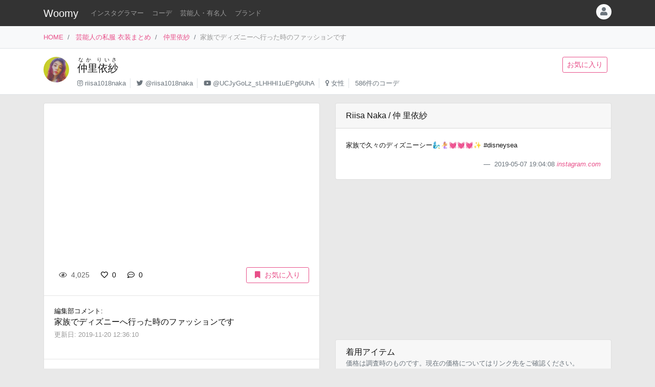

--- FILE ---
content_type: text/html
request_url: https://item.woomy.me/private/%E4%BB%B2%E9%87%8C%E4%BE%9D%E7%B4%97/BF9.html
body_size: 11750
content:
<!DOCTYPE html>
<html lang="ja">

	<head>
		<!-- Global site tag (gtag.js) - Google Analytics -->
		<script async src="https://www.googletagmanager.com/gtag/js?id=UA-85753771-2"></script>
		<script>
		  window.dataLayer = window.dataLayer || [];
		  function gtag(){dataLayer.push(arguments);}
		  gtag('js', new Date());

		  gtag('config', 'UA-85753771-2');
		</script>

		<meta charset="utf-8">
		<meta http-equiv="X-UA-Compatible" content="IE=edge">
		<meta name="viewport" content="width=device-width, initial-scale=1">

		<title>仲里依紗の私服 家族でディズニーへ行った時のファッションです - 芸能人の私服 衣装まとめ - Woomy</title>
		<meta name="description" content="家族でディズニーへ行った時のファッションです">
		<meta name="referrer" content="same-origin">
		
		<link rel="canonical" href="https://item.woomy.me/private/%E4%BB%B2%E9%87%8C%E4%BE%9D%E7%B4%97/BF9.html">
<link rel="next" href="https://item.woomy.me/private/%E4%BB%B2%E9%87%8C%E4%BE%9D%E7%B4%97/cp.html">
<link rel="prev" href="https://item.woomy.me/private/%E4%BB%B2%E9%87%8C%E4%BE%9D%E7%B4%97/Gp.html">
		
		<meta property="og:title" content="仲里依紗の私服 家族でディズニーへ行った時のファッションです - 芸能人の私服 衣装まとめ" />
<meta property="og:type" content="article" />
<meta property="og:url" content="https://item.woomy.me/private/%E4%BB%B2%E9%87%8C%E4%BE%9D%E7%B4%97/BF9.html" />
<meta property="og:site_name" content="Woomy" />
<meta property="og:description" content="家族でディズニーへ行った時のファッションです" />
<meta name="twitter:card" content="summary_large_image" />
<meta name="twitter:title" content="仲里依紗の私服 家族でディズニーへ行った時のファッションです - 芸能人の私服 衣装まとめ" />
<meta name="twitter:description" content="家族でディズニーへ行った時のファッションです" />
<meta property="og:image" content="https://scontent-nrt1-1.cdninstagram.com/v/t51.2885-15/sh0.08/e35/s640x640/58797036_2733616499998804_8211281466178613350_n.jpg?_nc_ht=scontent-nrt1-1.cdninstagram.com&_nc_cat=104&_nc_ohc=rhCRgCClun4AX8Yzy5H&_nc_tp=24&oh=d698ee81ecf5c2117d7aba0303bfe952&oe=5FBA9B00" />
<meta name="twitter:image" content="https://scontent-nrt1-1.cdninstagram.com/v/t51.2885-15/sh0.08/e35/s640x640/58797036_2733616499998804_8211281466178613350_n.jpg?_nc_ht=scontent-nrt1-1.cdninstagram.com&_nc_cat=104&_nc_ohc=rhCRgCClun4AX8Yzy5H&_nc_tp=24&oh=d698ee81ecf5c2117d7aba0303bfe952&oe=5FBA9B00" />
<meta itemprop="image" content="https://scontent-nrt1-1.cdninstagram.com/v/t51.2885-15/sh0.08/e35/s640x640/58797036_2733616499998804_8211281466178613350_n.jpg?_nc_ht=scontent-nrt1-1.cdninstagram.com&_nc_cat=104&_nc_ohc=rhCRgCClun4AX8Yzy5H&_nc_tp=24&oh=d698ee81ecf5c2117d7aba0303bfe952&oe=5FBA9B00" />

<meta property="article:published_time" content="2019-11-19T18:45:29+09:00" />
<meta property="article:modified_time" content="2019-11-20T12:36:10+09:00" />


		<!-- Bootstrap Core CSS -->
		<link rel="stylesheet" href="/private/css/bootstrap.css?c97bb0e74fcb32fa8a57f9257aa51ff2">
		<script defer type="text/javascript" src="//cdnjs.cloudflare.com/ajax/libs/popper.js/1.14.3/umd/popper.min.js"></script>
		<script defer type="text/javascript" src="//code.jquery.com/jquery-3.3.1.min.js"></script>
		<script defer src="https://stackpath.bootstrapcdn.com/bootstrap/4.3.1/js/bootstrap.min.js" integrity="sha384-JjSmVgyd0p3pXB1rRibZUAYoIIy6OrQ6VrjIEaFf/nJGzIxFDsf4x0xIM+B07jRM" crossorigin="anonymous"></script>
		
		<script defer type="text/javascript" src="/private/js/lazysizes.min.js"></script>
		<link rel="stylesheet" href="/private/css/style.css?c97bb0e74fcb32fa8a57f9257aa51ff2">
		
		<script type='application/ld+json'>[{"@context":"https:\/\/schema.org","@type":"Article","mainEntityOfPage":{"@type":"WebPage","@id":"\/private\/%E4%BB%B2%E9%87%8C%E4%BE%9D%E7%B4%97\/BF9.html"},"publisher":{"@type":"Organization","name":"Azione Co., Ltd.","logo":{"@type":"ImageObject","url":"https:\/\/azione.co.jp\/hp\/wp-content\/uploads\/2018\/08\/logo2.png","width":192,"height":192}},"headline":"\u4ef2\u91cc\u4f9d\u7d17\u306e\u79c1\u670d \u5bb6\u65cf\u3067\u30c7\u30a3\u30ba\u30cb\u30fc\u3078\u884c\u3063\u305f\u6642\u306e\u30d5\u30a1\u30c3\u30b7\u30e7\u30f3\u3067\u3059 - \u82b8\u80fd\u4eba\u306e\u79c1\u670d \u8863\u88c5\u307e\u3068\u3081","datePublished":"2019-11-19T18:45:29+09:00","dateModified":"2019-11-20T12:36:10+09:00","image":["https:\/\/scontent-nrt1-1.cdninstagram.com\/v\/t51.2885-15\/sh0.08\/e35\/s640x640\/58797036_2733616499998804_8211281466178613350_n.jpg?_nc_ht=scontent-nrt1-1.cdninstagram.com&_nc_cat=104&_nc_ohc=rhCRgCClun4AX8Yzy5H&_nc_tp=24&oh=d698ee81ecf5c2117d7aba0303bfe952&oe=5FBA9B00"],"author":{"@type":"Person","name":"Woomy","image":"https:\/\/item.woomy.me\/resource\/images\/item-icon.jpg"}},{"@context":"https:\/\/schema.org","@type":"BreadcrumbList","itemListElement":[{"@type":"ListItem","position":1,"item":{"@id":"\/","name":"HOME"}},{"@type":"ListItem","position":2,"item":{"@id":"\/private\/","name":"\u82b8\u80fd\u4eba\u306e\u79c1\u670d \u8863\u88c5\u307e\u3068\u3081"}},{"@type":"ListItem","position":3,"item":{"@id":"\/private\/%E4%BB%B2%E9%87%8C%E4%BE%9D%E7%B4%97\/","name":"\u4ef2\u91cc\u4f9d\u7d17"}}]}]</script>
		
		<script async src="https://pagead2.googlesyndication.com/pagead/js/adsbygoogle.js"></script>
			
		<link rel="shortcut icon" href="https://woomy.me/images/logo/favicon.ico">
		<link rel="apple-touch-icon" href="https://item.woomy.me/resource/images/item-icon.jpg" />
		<script async src="https://pagead2.googlesyndication.com/pagead/js/adsbygoogle.js?client=ca-pub-2828361660165045" crossorigin="anonymous"></script>
    </head>

	<body>
		<header id="header" class="bg-dark">
			<div class="container">
				<nav class="navbar navbar-expand flex-column flex-md-row px-0 pt-2 pb-0 my-0">
					<h2 class="navbar-brand mt-0 py-0 small mb-2">
						<a class="text-white" href="/">Woomy</a>
					</h2>
					<div class="d-flex w-100">
					
						<div class="navbar-nav navbar-nav-scroll overflow-auto flex-row w-100 mr-3">
							<ul class="navbar-nav mb-2">
								<li class="nav-item">
	<a href="/instagrammer/" class="nav-link small text-white-50 text-nowrap">インスタグラマー</a>
</li><li class="nav-item">
	<a href="/coordinate/" class="nav-link small text-white-50 text-nowrap">コーデ</a>
</li><li class="nav-item">
	<a href="/private/" class="nav-link small text-white-50 text-nowrap">芸能人・有名人</a>
</li><li class="nav-item">
	<a href="/private/brands/" class="nav-link small text-white-50 text-nowrap">ブランド</a>
</li>
							</ul>
						</div>
						<div class="navbar-nav flex-row ml-auto mb-2">
							
							<div class="dropdown">
	<div class="" id="dropdownMenuButton" data-toggle="dropdown" aria-haspopup="true" aria-expanded="false">
		<div class="text-muted bg-light text-center rounded-circle user-icon"><i class="fas fa-user w-100 h-100"></i></div>
	</div>
	<div class="dropdown-menu dropdown-menu-right" aria-labelledby="dropdownMenuButton">
		<a class="dropdown-item" href="/insta/account_insta_regist_new.php"><i class="fab fa-instagram"></i>インスタグラマー ログイン</a>
		<a class="dropdown-item" href="/private/auth/login?redirect_to=https%3A%2F%2Fitem.woomy.me%2Fprivate%2F%25E4%25BB%25B2%25E9%2587%258C%25E4%25BE%259D%25E7%25B4%2597%2FBF9.html"><i class="fas fa-sign-in-alt"></i> ログイン</a>
	</div>
</div>
						</div>
					</div>
				</nav>
			</div>
		</header>
				<div class="bg-light border-bottom">
			<div class="container small d-flex">
				<nav class="" aria-label="breadcrumb">
					<ol class="breadcrumb bg-transparent px-0 mb-0">
						<li class="breadcrumb-item active" aria-current="page">
	<a href="/">HOME</a>
</li><li class="breadcrumb-item active" aria-current="page">
	<a href="/private/">芸能人の私服 衣装まとめ</a>
</li><li class="breadcrumb-item active" aria-current="page">
	<a href="/private/%E4%BB%B2%E9%87%8C%E4%BE%9D%E7%B4%97/">仲里依紗</a>
</li><li class="breadcrumb-item active text-secondary" aria-current="page">家族でディズニーへ行った時のファッションです</li>
					</ol>
				</nav>
			</div>
		</div>
<div class="container-fluid mb-3 pt-3 border-bottom bg-white">
	<div class="container">
	<div class="row">
<div class="col-12 ">
<div class="d-flex">
	<div class="mr-3 mb-2">
		<img src="/sm_img/icons/26.jpg" class="img rounded-circle" style="width: 50px; height: 50px; object-fit: cover;">
	</div>
	<div class="w-100 d-md-flex">
		<div class="mb-1 w-100">
			<div>
				<h1 class="lead"><a class="text-body" href="/private/%E4%BB%B2%E9%87%8C%E4%BE%9D%E7%B4%97/"><ruby>仲里依紗<rt>なか りいさ</rt></ruby></a></h1>
			</div>
			<div class=" small">
				<ul class="list-inline mb-2">
					<li class="list-inline-item pr-2 border-right"><i class="fab fa-instagram text-muted"></i> <a class="text-muted" href="https://www.instagram.com/riisa1018naka" rel="nofollow" target="_blank">riisa1018naka</a></li>
<li class="list-inline-item pr-2 border-right"><i class="fab fa-twitter text-muted"></i> <a class="text-muted" href="https://twitter.com/riisa1018naka" rel="nofollow" target="_blank">@riisa1018naka</a></li>
<li class="list-inline-item pr-2 border-right"><i class="fab fa-youtube text-muted"></i> <a class="text-muted" href="https://www.youtube.com/channel/UCJyGoLz_sLHHHI1uEPg6UhA" rel="nofollow" target="_blank">@UCJyGoLz_sLHHHI1uEPg6UhA</a></li>
<li class="list-inline-item pr-2 border-right"><i class="fas fa-venus text-muted"></i> <a class="text-muted" href="/private/#%E5%A5%B3%E6%80%A7">女性</a></li>
<li class="list-inline-item pr-2"><span class="text-muted">586件のコーデ</span></li>
				</ul>
			</div>
		</div>
		<div class="mb-2">
			<a href="/private/auth/login?redirect_to=https%3A%2F%2Fitem.woomy.me%2Fprivate%2F%25E4%25BB%25B2%25E9%2587%258C%25E4%25BE%259D%25E7%25B4%2597%2FBF9.html" class="btn btn-sm btn-outline-primary text-nowrap mr-2">お気に入り</a>
		</div>
	</div>
</div>

</div>

</div>
</div>
</div><div class="container">
	<div class="row">
<div class="col-12 ">
<div class="row sticky-top">

</div>
</div>
<div class="col-12  coordinate">
<div class="row">
<div class="col-12 col-md-6 ">
<div class="card mb-3">
	<div id="coordinate_images" class="carousel slide images" data-ride="false" style="min-height: 300px;">
		<ol class="carousel-indicators">
			
		</ol>
		<div class="carousel-inner">
			<blockquote class="instagram-media" data-instgrm-permalink="https://www.instagram.com/p/BxKEQTBAYPR/" data-instgrm-version="14" style=" background:#FFF; border:0; border-radius:3px; box-shadow:0 0 1px 0 rgba(0,0,0,0.5),0 1px 10px 0 rgba(0,0,0,0.15); margin: 1px; max-width: 540px; min-width:326px; padding:0; width:99.375%; width:-webkit-calc(100% - 2px); width:calc(100% - 2px);"></blockquote>
<script src="//platform.instagram.com/ja_JP/embeds.js"></script>
		</div>
		 
	</div>
	<div class="card-body">
		<div class="d-flex">
<div class="mb-1 w-100">
	<span class="btn btn-sm btn-default disabled"><i class="far fa-eye mr-1"></i> 4,025</span>
	<a href="/private/auth/login?redirect_to=https%3A%2F%2Fitem.woomy.me%2Fprivate%2F%25E4%25BB%25B2%25E9%2587%258C%25E4%25BE%259D%25E7%25B4%2597%2FBF9.html" class="toggle-coordinate-like btn btn-sm" data-coordinate-id="4477"><i class="far fa-heart mr-1"></i> 0</a>
	<a href="#comment" class="btn btn-sm"><i class="far fa-comment-dots mr-1"></i> 0</a>
</div>
<a href="/private/auth/login?redirect_to=https%3A%2F%2Fitem.woomy.me%2Fprivate%2F%25E4%25BB%25B2%25E9%2587%258C%25E4%25BE%259D%25E7%25B4%2597%2FBF9.html" class="toggle-coordinate-save ml-auto btn btn-sm btn-outline-primary text-nowrap mb-1 px-3" data-coordinate-id="4477"><i class="fas fa-bookmark mr-2"></i>お気に入り</a>
</div>
	</div>
	<hr class="my-0">
	<div class="card-body">
		<div class="mb-3">
			<div class="small">編集部コメント: </div>
			<div>
				家族でディズニーへ行った時のファッションです
			</div>
			<small class="text-secondary">
				更新日: 2019-11-20 12:36:10
			</small>
		</div>
	</div>
	
<hr class="my-0">
<div class="card-body">
	<a href="/private/auth/login?redirect_to=https%3A%2F%2Fitem.woomy.me%2Fprivate%2F%25E4%25BB%25B2%25E9%2587%258C%25E4%25BE%259D%25E7%25B4%2597%2FBF9.html" class="btn w-100 btn-link">コメントを書く</a><div class="text-right"><a class="small" href="https://docs.google.com/forms/d/e/1FAIpQLSfSsLXMhbhBU3lW1kzBuwJ7JoCEgxBNA2cCgqVIoDJixR16hw/viewform?usp=pp_url&entry.1496652856=Woomy&entry.300693730=https%3A%2F%2Fitem.woomy.me%2Fprivate%2F%25E4%25BB%25B2%25E9%2587%258C%25E4%25BE%259D%25E7%25B4%2597%2FBF9.html" target="_blank" rel="nofollow">&gt; 情報のタレコミはこちら</a></div><style type="text/css">
#comment-input {
	height: 160px;
}
.comment-icon {
	width: 30px !important;
	height: 30px !important;
}
</style>
</div>
</div>
<div id="comment-list" class="card mb-3">
<div class="card-body"><span class="text-secondary">コメントはまだありません</span></div>

</div>
</div>
<div class="col-12 col-md-6 ">
<div class="row">
<div class="col-12 ">
<div class="card mb-3">
	<div class="card-header">
		Riisa Naka / 仲 里依紗
	</div>
	<div class="card-body">
		<div class="mb-3">
			<small>
				家族で久々のディズニーシー🧞‍♂️🧜‍♀️💓💓💓✨ #disneysea
			</small>
		</div>
		<footer class="blockquote-footer text-right">
			2019-05-07 19:04:08
			<cite>
				<a href="https://www.instagram.com/p/BxKEQTBAYPR/" rel="noreferrer nofollow" target="_blank">
					instagram.com
				</a>
			</cite>
		</footer>
	</div>
</div>

</div>
<div class="col-12  mb-3">
<div class="mb-3">
	
<!-- Woomy - まとめ -->
<ins class="adsbygoogle"
     style="display:block"
     data-ad-client="ca-pub-2828361660165045"
     data-ad-slot="2020341609"
     data-ad-format="auto"
     data-full-width-responsive="true"></ins>
<script>
     (adsbygoogle = window.adsbygoogle || []).push({});
</script>


</div><div id="items" class="card mb-3">
	<div class="card-header">
		着用アイテム
		<p class="small text-muted m-0">価格は調査時のものです。現在の価格についてはリンク先をご確認ください。</p>
	</div>
	<div class="card-body">
											            
	<div class="card-text">
	    <div class="d-flex">
	        <div class="mr-3">
	            <div class="wear-thumb">
	                <span class="badge badge-primary price">¥2,120</span>
	                <div class="fas fa-gift empty"></div>
				</div>
			</div> 
	        <div>
				<small><a class="text-dark" href="/private/category/%E3%82%A2%E3%82%AF%E3%82%BB%E3%82%B5%E3%83%AA%E3%83%BC%E3%83%BB%E5%B0%8F%E7%89%A9/%E3%83%98%E3%82%A2%E3%83%90%E3%83%B3%E3%83%89/">ヘアバンド</a>:</small>
				<div class="small mb-2">
					<a class="" href="/private/brand/%E6%9D%B1%E4%BA%AC%E3%83%87%E3%82%A3%E3%82%BA%E3%83%8B%E3%83%BC%E3%83%AA%E3%82%BE%E3%83%BC%E3%83%88/">東京ディズニーリゾート</a>
					101匹わんちゃんヘアバンド 
				</div>
				<div class="mb-1">
					<a class="btn btn-sm btn-light cv-link" href="https://www.amazon.co.jp/gp/product/B06ZYHMLSX/" data-toggle="item-link" data-code="CUV" rel="noreferrer nofollow" target="_blank">商品詳細・購入</a>
				</div>
			</div> 
		</div>
	</div>
<hr>									            
	<div class="card-text">
	    <div class="d-flex">
	        <div class="mr-3">
	            <div class="wear-thumb">
	                <span class="badge badge-primary price">¥271,700</span>
	                <div class="fas fa-gift empty"></div>
				</div>
			</div> 
	        <div>
				<small><a class="text-dark" href="/private/category/%E3%82%B8%E3%83%A3%E3%82%B1%E3%83%83%E3%83%88%E3%83%BB%E3%82%A2%E3%82%A6%E3%82%BF%E3%83%BC/%E3%83%87%E3%83%8B%E3%83%A0%E3%82%B8%E3%83%A3%E3%82%B1%E3%83%83%E3%83%88/">デニムジャケット</a>:</small>
				<div class="small mb-2">
					<a class="" href="/private/brand/BALENCIAGA/">BALENCIAGA</a>
					オーバーサイズ　デニムジャケット 
				</div>
				<div class="mb-1">
					<a class="btn btn-sm btn-light cv-link" href="https://www.balenciaga.com/jp/?????????_cod54160925hg.html?tp=62535&amp;targetid=pla-612496373499&amp;location=1009340&amp;gclid=EAIaIQobChMIn8qjof_15QIVhKmWCh3EZw_aEAQYASABEgJb3vD_BwE" data-toggle="item-link" data-code="Bn9" rel="noreferrer nofollow" target="_blank">商品詳細・購入</a>
				</div>
			</div> 
		</div>
	</div>
<hr>									            
	<div class="card-text">
	    <div class="d-flex">
	        <div class="mr-3">
	            <div class="wear-thumb">
	                <span class="badge badge-primary price">¥96,800</span>
	                <div class="fas fa-gift empty"></div>
				</div>
			</div> 
	        <div>
				<small><a class="text-dark" href="/private/category/%E3%83%90%E3%83%83%E3%82%B0%E3%83%BB%E8%B2%A1%E5%B8%83/%E3%82%A6%E3%82%A8%E3%82%B9%E3%83%88%E3%83%9D%E3%83%BC%E3%83%81/">ウエストポーチ</a>:</small>
				<div class="small mb-2">
					<a class="" href="/private/brand/BALENCIAGA/">BALENCIAGA</a>
					ウィールベルトパック 
				</div>
				<div class="mb-1">
					<a class="btn btn-sm btn-light cv-link" href="https://www.balenciaga.com/jp/wheel-bags_cod45480387bl.html?tp=62535&amp;targetid=pla-613382681519&amp;location=1009340&amp;gclid=EAIaIQobChMIvKOXvP715QIVD7aWCh1CvQPvEAQYAyABEgIHXvD_BwE" data-toggle="item-link" data-code="Bn8" rel="noreferrer nofollow" target="_blank">商品詳細・購入</a>
				</div>
			</div> 
		</div>
	</div>

	</div>
</div><div class="mb-3">
	<div class="header mb-2">
		このコーデをシェアする
	</div>
	<div class="body">
		<a href="https://twitter.com/intent/tweet?url=https%3A%2F%2Fitem.woomy.me%2Fprivate%2F%25E4%25BB%25B2%25E9%2587%258C%25E4%25BE%259D%25E7%25B4%2597%2FBF9.html&text=%E4%BB%B2%E9%87%8C%E4%BE%9D%E7%B4%97%E3%81%AE%E7%A7%81%E6%9C%8D+%E5%AE%B6%E6%97%8F%E3%81%A7%E3%83%87%E3%82%A3%E3%82%BA%E3%83%8B%E3%83%BC%E3%81%B8%E8%A1%8C%E3%81%A3%E3%81%9F%E6%99%82%E3%81%AE%E3%83%95%E3%82%A1%E3%83%83%E3%82%B7%E3%83%A7%E3%83%B3%E3%81%A7%E3%81%99+-+%E8%8A%B8%E8%83%BD%E4%BA%BA%E3%81%AE%E7%A7%81%E6%9C%8D+%E8%A1%A3...&via=woomy_trend" target="_blank" rel="nofollow" class="btn btn-sm font-weight-normal btn-social btn-tw text-light mr-1 mb-1"><i class="fab fa-twitter mr-1"></i> Twitter</a>
		<a href="https://social-plugins.line.me/lineit/share?url=https%3A%2F%2Fitem.woomy.me%2Fprivate%2F%25E4%25BB%25B2%25E9%2587%258C%25E4%25BE%259D%25E7%25B4%2597%2FBF9.html" target="_blank" rel="nofollow" class="btn btn-sm font-weight-normal btn-social btn-line text-light mr-1 mb-1"><i class="fab fa-line mr-1"></i> LINE</a>
		<a href="https://www.facebook.com/sharer.php?u=https%3A%2F%2Fitem.woomy.me%2Fprivate%2F%25E4%25BB%25B2%25E9%2587%258C%25E4%25BE%259D%25E7%25B4%2597%2FBF9.html" target="_blank" rel="nofollow" class="btn btn-sm font-weight-normal btn-social btn-fb text-light mr-1 mb-1"><i class="fab fa-facebook-f mr-1"></i> Facebook</a>
		<a href="http://getpocket.com/edit?url=https%3A%2F%2Fitem.woomy.me%2Fprivate%2F%25E4%25BB%25B2%25E9%2587%258C%25E4%25BE%259D%25E7%25B4%2597%2FBF9.html&title=%E4%BB%B2%E9%87%8C%E4%BE%9D%E7%B4%97%E3%81%AE%E7%A7%81%E6%9C%8D+%E5%AE%B6%E6%97%8F%E3%81%A7%E3%83%87%E3%82%A3%E3%82%BA%E3%83%8B%E3%83%BC%E3%81%B8%E8%A1%8C%E3%81%A3%E3%81%9F%E6%99%82%E3%81%AE%E3%83%95%E3%82%A1%E3%83%83%E3%82%B7%E3%83%A7%E3%83%B3%E3%81%A7%E3%81%99+-+%E8%8A%B8%E8%83%BD%E4%BA%BA%E3%81%AE%E7%A7%81%E6%9C%8D+%E8%A1%A3..." target="_blank" rel="nofollow" class="btn btn-sm font-weight-normal btn-social btn-pk text-light mr-1 mb-1"><i class="fab fa-get-pocket mr-1"></i> Pocket</a>
	</div>
</div>
<div class="mb-3">
	<div class="header mb-1">
		着用<span class="d-none d-lg-inline">ファッション</span>ブランドからコーデを探す
	</div>
	<div class="body">
		<a href="/private/%E4%BB%B2%E9%87%8C%E4%BE%9D%E7%B4%97/brand/%E6%9D%B1%E4%BA%AC%E3%83%87%E3%82%A3%E3%82%BA%E3%83%8B%E3%83%BC%E3%83%AA%E3%82%BE%E3%83%BC%E3%83%88/" class="badge badge-light font-weight-normal text-muted mr-1">仲里依紗 × 東京ディズニーリゾート</a><a href="/private/%E4%BB%B2%E9%87%8C%E4%BE%9D%E7%B4%97/brand/BALENCIAGA/" class="badge badge-light font-weight-normal text-muted mr-1">仲里依紗 × BALENCIAGA</a><a href="/private/brand/%E6%9D%B1%E4%BA%AC%E3%83%87%E3%82%A3%E3%82%BA%E3%83%8B%E3%83%BC%E3%83%AA%E3%82%BE%E3%83%BC%E3%83%88/" class="badge badge-light font-weight-normal text-muted mr-1">東京ディズニーリゾート</a><a href="/private/brand/BALENCIAGA/" class="badge badge-light font-weight-normal text-muted mr-1">BALENCIAGA</a>
	</div>
</div>
<div class="mb-3">
	<div class="header mb-1">
		仲里依紗さんがよく着用する<span class="d-none d-lg-inline">ファッション</span>ブランド	
	</div>
	<div class="body">
		<a href="/private/%E4%BB%B2%E9%87%8C%E4%BE%9D%E7%B4%97/brand/FENDI/" class="badge badge-light font-weight-normal text-muted mr-1">仲里依紗 × FENDI</a><a href="/private/%E4%BB%B2%E9%87%8C%E4%BE%9D%E7%B4%97/brand/GUCCI/" class="badge badge-light font-weight-normal text-muted mr-1">仲里依紗 × GUCCI</a><a href="/private/%E4%BB%B2%E9%87%8C%E4%BE%9D%E7%B4%97/brand/BALENCIAGA/" class="badge badge-light font-weight-normal text-muted mr-1">仲里依紗 × BALENCIAGA</a><a href="/private/%E4%BB%B2%E9%87%8C%E4%BE%9D%E7%B4%97/brand/%E4%B8%8D%E6%98%8E/" class="badge badge-light font-weight-normal text-muted mr-1">仲里依紗 × 不明</a><a href="/private/%E4%BB%B2%E9%87%8C%E4%BE%9D%E7%B4%97/brand/RE./" class="badge badge-light font-weight-normal text-muted mr-1">仲里依紗 × RE.</a><a href="/private/brand/FENDI/" class="badge badge-light font-weight-normal text-muted mr-1">FENDI</a><a href="/private/brand/GUCCI/" class="badge badge-light font-weight-normal text-muted mr-1">GUCCI</a><a href="/private/brand/BALENCIAGA/" class="badge badge-light font-weight-normal text-muted mr-1">BALENCIAGA</a><a href="/private/brand/%E4%B8%8D%E6%98%8E/" class="badge badge-light font-weight-normal text-muted mr-1">不明</a><a href="/private/brand/RE./" class="badge badge-light font-weight-normal text-muted mr-1">RE.</a>
	</div>
</div>

</div>
<div class="col-12  mb-3">
	<div class="header mb-1">関連コーデ</div>
	<div>
		<a class="badge badge-light font-weight-normal text-muted mr-1" href="/private/archives/2019-05/">2019年05月の芸能人のコーデ</a>
	</div>
</div>
<div class="col-12  text-center">
<div class="card mt-3 mb-5">
	<div class="card-body">
		<div class="small mb-2">
			Woomy 私服まとめサイトについてのアンケートを行っています！ユーザ様のお声をお聞かせください。
		</div>
		<div>
			<a class="btn btn-primary" href="https://forms.gle/jtxqToYYnm3kVcZP6" target="_blank">アンケート</a>
		</div>
	</div>
</div>
</div>

</div>
</div>

</div>
</div>

</div><div class="row">
<div class="col-12 ">
<hr>
</div>

</div><div class="row my-3">
<div class="col-12 col-lg-6 ">
	<a href="/private/%E4%BB%B2%E9%87%8C%E4%BE%9D%E7%B4%97/Gp.html" class="card text-dark mb-3 text-left w-100 text-decoration-none">
		<div class="ratio ratio-1x1">
			<img src="/resource/images/spacer.gif" alt="コーディネート" data-src="/media?id=BxP3rtmAZYP&size=l" class="card-img-top coordinate-navi-img-2 lazyload">
		</div>
		<div class="card-body">
			<div>
				<i class="fas fa-chevron-left"></i> Prev
				<hr class="my-1">
				<div class="small text-truncate">
					FENDIのボンバージャケットにイニシャルを入れての投稿。
				</div>
			</div>
			<div>
				<div class="small">
					2019-05-10 01:09:44
				</div>
			</div>
		</div>
	</a>
	
	
</div>
<div class="col-12 col-lg-6 ">
	<a href="/private/%E4%BB%B2%E9%87%8C%E4%BE%9D%E7%B4%97/cp.html" class="card text-dark mb-3 text-right w-100 text-decoration-none">
		<div class="ratio ratio-1x1">
			<img src="/resource/images/spacer.gif" alt="コーディネート" data-src="https://pbs.twimg.com/media/D5rzxMKU8AAWq6c.jpg" class="card-img-top coordinate-navi-img-2 lazyload">
		</div>
		<div class="card-body">
			<div>
				Next <i class="fas fa-chevron-right"></i>
				<hr class="my-1">
				<div class="small text-truncate">
					「東京独身男子」で着用されているトップスです。
肩付近透けています
				</div>
			</div>
			<div>
				<div class="small">
					2019-05-04 10:01:20
				</div>
			</div>
		</div>
	</a>
	
	
</div>

</div><div class="row">
<div class="col-12 ">
<hr>
</div>

</div><div class="row my-3">
<h3 class="col-12 mb-3 " id="elm-1-4-0">
関連コーデ
</h3>
<div class="col-12 col-lg-4 ">
	<a href="/private/%E4%BB%B2%E9%87%8C%E4%BE%9D%E7%B4%97/LGc.html" class="card text-dark mb-3 text-right w-100 text-decoration-none">
		<div class="row">
			<div class="col-4">
				<div class="ratio ratio-1x1">
					<img src="/resource/images/spacer.gif" alt="コーディネート" data-src="https://i.ytimg.com/vi/_XNjVn9Xxes/maxresdefault.jpg" class="card-img object-fit-cover lazyload coordinate-image" style="border-top-right-radius: 0;border-bottom-right-radius: 0;">
				</div>
			</div>
			<div class="col-8 pl-0">
				<div class="p-2">
					<div class="mb-2">
						<div class="small">
							2025-01-25 20:00:48
						</div>
					</div>
					<div class="text-left">
						<div class="small">
							息子さんと2人でクリスマスを過ごす動画です。NBA NATSのユニ...
						</div>
					</div>
				</div>
			</div>
		</div>
	</a>
	
	
</div>
<div class="col-12 col-lg-4 ">
	<a href="/private/%E4%BB%B2%E9%87%8C%E4%BE%9D%E7%B4%97/LHW.html" class="card text-dark mb-3 text-right w-100 text-decoration-none">
		<div class="row">
			<div class="col-4">
				<div class="ratio ratio-1x1">
					<img src="/resource/images/spacer.gif" alt="コーディネート" data-src="https://i.ytimg.com/vi/6zVBpFoFYLw/sddefault.jpg" class="card-img object-fit-cover lazyload coordinate-image" style="border-top-right-radius: 0;border-bottom-right-radius: 0;">
				</div>
			</div>
			<div class="col-8 pl-0">
				<div class="p-2">
					<div class="mb-2">
						<div class="small">
							2025-01-29 20:00:14
						</div>
					</div>
					<div class="text-left">
						<div class="small">
							ディズニーランドで爆買いしたアイテムを紹介する動画です。...
						</div>
					</div>
				</div>
			</div>
		</div>
	</a>
	
	
</div>
<div class="col-12 col-lg-4 ">
	<a href="/private/%E4%BB%B2%E9%87%8C%E4%BE%9D%E7%B4%97/LHz.html" class="card text-dark mb-3 text-right w-100 text-decoration-none">
		<div class="row">
			<div class="col-4">
				<div class="ratio ratio-1x1">
					<img src="/resource/images/spacer.gif" alt="コーディネート" data-src="/sm_img/coordinates/26-45555.jpg" class="card-img object-fit-cover lazyload coordinate-image" style="border-top-right-radius: 0;border-bottom-right-radius: 0;">
				</div>
			</div>
			<div class="col-8 pl-0">
				<div class="p-2">
					<div class="mb-2">
						<div class="small">
							2025-01-31 14:52:28
						</div>
					</div>
					<div class="text-left">
						<div class="small">
							1月22日放送「おむすび」で着用されたコーデです。牛のような...
						</div>
					</div>
				</div>
			</div>
		</div>
	</a>
	
	
</div>
<div class="col-12 col-lg-4 ">
	<a href="/private/%E4%BB%B2%E9%87%8C%E4%BE%9D%E7%B4%97/LIF.html" class="card text-dark mb-3 text-right w-100 text-decoration-none">
		<div class="row">
			<div class="col-4">
				<div class="ratio ratio-1x1">
					<img src="/resource/images/spacer.gif" alt="コーディネート" data-src="https://i.ytimg.com/vi/2fRsIO4XPhI/maxresdefault.jpg" class="card-img object-fit-cover lazyload coordinate-image" style="border-top-right-radius: 0;border-bottom-right-radius: 0;">
				</div>
			</div>
			<div class="col-8 pl-0">
				<div class="p-2">
					<div class="mb-2">
						<div class="small">
							2025-02-01 20:00:03
						</div>
					</div>
					<div class="text-left">
						<div class="small">
							年末のお仕事のオフショット動画です。赤と白のジェラピケの...
						</div>
					</div>
				</div>
			</div>
		</div>
	</a>
	
	
</div>
<div class="col-12 col-lg-4 ">
	<a href="/private/%E4%BB%B2%E9%87%8C%E4%BE%9D%E7%B4%97/LIX.html" class="card text-dark mb-3 text-right w-100 text-decoration-none">
		<div class="row">
			<div class="col-4">
				<div class="ratio ratio-1x1">
					<img src="/resource/images/spacer.gif" alt="コーディネート" data-src="https://i.ytimg.com/vi/ABhdoCZmNAw/sddefault.jpg" class="card-img object-fit-cover lazyload coordinate-image" style="border-top-right-radius: 0;border-bottom-right-radius: 0;">
				</div>
			</div>
			<div class="col-8 pl-0">
				<div class="p-2">
					<div class="mb-2">
						<div class="small">
							2025-02-05 20:00:19
						</div>
					</div>
					<div class="text-left">
						<div class="small">
							軽井沢プレミアムアウトレットで爆買いしてきたアイテムを紹...
						</div>
					</div>
				</div>
			</div>
		</div>
	</a>
	
	
</div>
<div class="col-12 col-lg-4 ">

<!-- Woomy - まとめ -->
<ins class="adsbygoogle"
     style="display:block"
     data-ad-client="ca-pub-2828361660165045"
     data-ad-slot="2020341609"
     data-ad-format="auto"
     data-full-width-responsive="true"></ins>
<script>
     (adsbygoogle = window.adsbygoogle || []).push({});
</script>


</div>

</div><div class="row">
<div class="col-12 ">
<hr>
</div>

</div><div class="row">
<h3 class="col-12 mb-3 " id="elm-1-6-0">
仲里依紗さんを好きな人が興味のある芸能人
</h3>
<div class="col-6 col-lg-3  mb-3">
<div class="card h-100 target-cell">
	<div class="card-body p-2">
		<div class="card-title mb-1 d-flex flex-wrap">
			<div class="mr-2"><a href="/private/%E5%B7%9D%E5%8F%A3%E6%98%A5%E5%A5%88/"><img src="/resource/images/spacer.gif" data-src="/sm_img/icons/48.jpg" class="lazyload img rounded-circle"></a></div>
			<div>
				<a class="model-name" href="/private/%E5%B7%9D%E5%8F%A3%E6%98%A5%E5%A5%88/">
					川口春奈
					<span class="d-none">かわぐちはるな</span>
				</a>
				<p class="small m-0 text-muted">更新: 2025-01-31 15:36</p>
			</div>
			<div class="text-muted" style="font-size: 0.6rem;">
				163cm | 
				女性 |
				<a href="/private/%E5%B7%9D%E5%8F%A3%E6%98%A5%E5%A5%88/">
					<span style="font-size: 140%; line-height: 140%;" class="mr-1">501</span>件のコーデ
				</a>
			</div>
		</div>
		<hr class="my-1">
		<p class="small mb-1">よく着用するブランド</p>
		<a href="/private/brand/FENDI/" class="badge badge-light font-weight-normal text-muted mr-1">FENDI</a><a href="/private/brand/MSGM/" class="badge badge-light font-weight-normal text-muted mr-1">MSGM</a><a href="/private/brand/Lily+Brown/" class="badge badge-light font-weight-normal text-muted mr-1">Lily Brown</a><a href="/private/brand/EMPORIO+ARMANI/" class="badge badge-light font-weight-normal text-muted mr-1">EMPORIO ARMANI</a><a href="/private/brand/UNITED+TOKYO/" class="badge badge-light font-weight-normal text-muted mr-1">UNITED TOKYO</a> 
	</div>

</div>
</div>
<div class="col-6 col-lg-3  mb-3">
<div class="card h-100 target-cell">
	<div class="card-body p-2">
		<div class="card-title mb-1 d-flex flex-wrap">
			<div class="mr-2"><a href="/private/%E7%94%B0%E4%B8%AD%E3%81%BF%E3%81%AA%E5%AE%9F/"><img src="/resource/images/spacer.gif" data-src="/sm_img/icons/114.jpg" class="lazyload img rounded-circle"></a></div>
			<div>
				<a class="model-name" href="/private/%E7%94%B0%E4%B8%AD%E3%81%BF%E3%81%AA%E5%AE%9F/">
					田中みな実
					<span class="d-none">たなか みなみ</span>
				</a>
				<p class="small m-0 text-muted">更新: 2025-01-31 14:15</p>
			</div>
			<div class="text-muted" style="font-size: 0.6rem;">
				163cm | 
				女性 |
				<a href="/private/%E7%94%B0%E4%B8%AD%E3%81%BF%E3%81%AA%E5%AE%9F/">
					<span style="font-size: 140%; line-height: 140%;" class="mr-1">1,265</span>件のコーデ
				</a>
			</div>
		</div>
		<hr class="my-1">
		<p class="small mb-1">よく着用するブランド</p>
		<a href="/private/brand/MERCURYDUO/" class="badge badge-light font-weight-normal text-muted mr-1">MERCURYDUO</a><a href="/private/brand/SNIDEL/" class="badge badge-light font-weight-normal text-muted mr-1">SNIDEL</a><a href="/private/brand/Noela/" class="badge badge-light font-weight-normal text-muted mr-1">Noela</a><a href="/private/brand/tocco+closet/" class="badge badge-light font-weight-normal text-muted mr-1">tocco closet</a><a href="/private/brand/any+SiS/" class="badge badge-light font-weight-normal text-muted mr-1">any SiS</a> 
	</div>

</div>
</div>
<div class="col-6 col-lg-3  mb-3">
<div class="card h-100 target-cell">
	<div class="card-body p-2">
		<div class="card-title mb-1 d-flex flex-wrap">
			<div class="mr-2"><a href="/private/%E7%9F%B3%E5%8E%9F%E3%81%95%E3%81%A8%E3%81%BF/"><img src="/resource/images/spacer.gif" data-src="/sm_img/icons/124.jpg" class="lazyload img rounded-circle"></a></div>
			<div>
				<a class="model-name" href="/private/%E7%9F%B3%E5%8E%9F%E3%81%95%E3%81%A8%E3%81%BF/">
					石原さとみ
					<span class="d-none">いしはら さとみ</span>
				</a>
				<p class="small m-0 text-muted">更新: 2025-01-10 13:56</p>
			</div>
			<div class="text-muted" style="font-size: 0.6rem;">
				163cm | 
				女性 |
				<a href="/private/%E7%9F%B3%E5%8E%9F%E3%81%95%E3%81%A8%E3%81%BF/">
					<span style="font-size: 140%; line-height: 140%;" class="mr-1">394</span>件のコーデ
				</a>
			</div>
		</div>
		<hr class="my-1">
		<p class="small mb-1">よく着用するブランド</p>
		<a href="/private/brand/Lily+Brown/" class="badge badge-light font-weight-normal text-muted mr-1">Lily Brown</a><a href="/private/brand/LE+CIEL+BLEU/" class="badge badge-light font-weight-normal text-muted mr-1">LE CIEL BLEU</a><a href="/private/brand/FRAY+I.D/" class="badge badge-light font-weight-normal text-muted mr-1">FRAY I.D</a><a href="/private/brand/Forte+Forte/" class="badge badge-light font-weight-normal text-muted mr-1">Forte Forte</a><a href="/private/brand/UN3D./" class="badge badge-light font-weight-normal text-muted mr-1">UN3D.</a> 
	</div>

</div>
</div>
<div class="col-6 col-lg-3  mb-3">
<div class="card h-100 target-cell">
	<div class="card-body p-2">
		<div class="card-title mb-1 d-flex flex-wrap">
			<div class="mr-2"><a href="/private/%E6%96%B0%E6%9C%A8%E5%84%AA%E5%AD%90/"><img src="/resource/images/spacer.gif" data-src="/sm_img/icons/17.jpg" class="lazyload img rounded-circle"></a></div>
			<div>
				<a class="model-name" href="/private/%E6%96%B0%E6%9C%A8%E5%84%AA%E5%AD%90/">
					新木優子
					<span class="d-none">あらき ゆうこ</span>
				</a>
				<p class="small m-0 text-muted">更新: 2025-02-05 14:08</p>
			</div>
			<div class="text-muted" style="font-size: 0.6rem;">
				163cm | 
				女性 |
				<a href="/private/%E6%96%B0%E6%9C%A8%E5%84%AA%E5%AD%90/">
					<span style="font-size: 140%; line-height: 140%;" class="mr-1">966</span>件のコーデ
				</a>
			</div>
		</div>
		<hr class="my-1">
		<p class="small mb-1">よく着用するブランド</p>
		<a href="/private/brand/SLY/" class="badge badge-light font-weight-normal text-muted mr-1">SLY</a><a href="/private/brand/Ameri/" class="badge badge-light font-weight-normal text-muted mr-1">Ameri</a><a href="/private/brand/SNIDEL/" class="badge badge-light font-weight-normal text-muted mr-1">SNIDEL</a><a href="/private/brand/KNOWHOW+JEWELRY/" class="badge badge-light font-weight-normal text-muted mr-1">KNOWHOW JEWELRY</a><a href="/private/brand/Dior/" class="badge badge-light font-weight-normal text-muted mr-1">Dior</a> 
	</div>

</div>
</div>
<div class="col-6 col-lg-3  mb-3">
<div class="card h-100 target-cell">
	<div class="card-body p-2">
		<div class="card-title mb-1 d-flex flex-wrap">
			<div class="mr-2"><a href="/private/%E7%B4%97%E6%A0%84%E5%AD%90/"><img src="/resource/images/spacer.gif" data-src="/sm_img/icons/30.jpg" class="lazyload img rounded-circle"></a></div>
			<div>
				<a class="model-name" href="/private/%E7%B4%97%E6%A0%84%E5%AD%90/">
					紗栄子
					<span class="d-none">さえこ</span>
				</a>
				<p class="small m-0 text-muted">更新: 2025-02-12 14:31</p>
			</div>
			<div class="text-muted" style="font-size: 0.6rem;">
				163cm | 
				女性 |
				<a href="/private/%E7%B4%97%E6%A0%84%E5%AD%90/">
					<span style="font-size: 140%; line-height: 140%;" class="mr-1">600</span>件のコーデ
				</a>
			</div>
		</div>
		<hr class="my-1">
		<p class="small mb-1">よく着用するブランド</p>
		<a href="/private/brand/UNIQLO/" class="badge badge-light font-weight-normal text-muted mr-1">UNIQLO</a><a href="/private/brand/miumiu/" class="badge badge-light font-weight-normal text-muted mr-1">miumiu</a><a href="/private/brand/GU/" class="badge badge-light font-weight-normal text-muted mr-1">GU</a><a href="/private/brand/my+apparel/" class="badge badge-light font-weight-normal text-muted mr-1">my apparel</a><a href="/private/brand/ALLISON+BROWN/" class="badge badge-light font-weight-normal text-muted mr-1">ALLISON BROWN</a> 
	</div>

</div>
</div>
<div class="col-6 col-lg-3  mb-3">
<div class="card h-100 target-cell">
	<div class="card-body p-2">
		<div class="card-title mb-1 d-flex flex-wrap">
			<div class="mr-2"><a href="/private/%E5%8C%97%E5%B7%9D%E6%99%AF%E5%AD%90/"><img src="/resource/images/spacer.gif" data-src="/sm_img/icons/91.jpg" class="lazyload img rounded-circle"></a></div>
			<div>
				<a class="model-name" href="/private/%E5%8C%97%E5%B7%9D%E6%99%AF%E5%AD%90/">
					北川景子
					<span class="d-none">きたがわ けいこ</span>
				</a>
				<p class="small m-0 text-muted">更新: 2025-01-14 15:47</p>
			</div>
			<div class="text-muted" style="font-size: 0.6rem;">
				163cm | 
				女性 |
				<a href="/private/%E5%8C%97%E5%B7%9D%E6%99%AF%E5%AD%90/">
					<span style="font-size: 140%; line-height: 140%;" class="mr-1">190</span>件のコーデ
				</a>
			</div>
		</div>
		<hr class="my-1">
		<p class="small mb-1">よく着用するブランド</p>
		<a href="/private/brand/Marni/" class="badge badge-light font-weight-normal text-muted mr-1">Marni</a><a href="/private/brand/Dolce+%2526+Gabbana/" class="badge badge-light font-weight-normal text-muted mr-1">Dolce &amp; Gabbana</a><a href="/private/brand/SAINT+LAURENT/" class="badge badge-light font-weight-normal text-muted mr-1">SAINT LAURENT</a><a href="/private/brand/UN3D./" class="badge badge-light font-weight-normal text-muted mr-1">UN3D.</a><a href="/private/brand/CITIZEN/" class="badge badge-light font-weight-normal text-muted mr-1">CITIZEN</a> 
	</div>

</div>
</div>
<div class="col-6 col-lg-3  mb-3">
<div class="card h-100 target-cell">
	<div class="card-body p-2">
		<div class="card-title mb-1 d-flex flex-wrap">
			<div class="mr-2"><a href="/private/%E9%87%8D%E7%9B%9B%E3%81%95%E3%81%A8%E7%BE%8E/"><img src="/resource/images/spacer.gif" data-src="/sm_img/icons/118.jpg" class="lazyload img rounded-circle"></a></div>
			<div>
				<a class="model-name" href="/private/%E9%87%8D%E7%9B%9B%E3%81%95%E3%81%A8%E7%BE%8E/">
					重盛さと美
					<span class="d-none">しげもり さとみ</span>
				</a>
				<p class="small m-0 text-muted">更新: 2025-02-07 14:11</p>
			</div>
			<div class="text-muted" style="font-size: 0.6rem;">
				163cm | 
				女性 |
				<a href="/private/%E9%87%8D%E7%9B%9B%E3%81%95%E3%81%A8%E7%BE%8E/">
					<span style="font-size: 140%; line-height: 140%;" class="mr-1">180</span>件のコーデ
				</a>
			</div>
		</div>
		<hr class="my-1">
		<p class="small mb-1">よく着用するブランド</p>
		<a href="/private/brand/BALENCIAGA/" class="badge badge-light font-weight-normal text-muted mr-1">BALENCIAGA</a><a href="/private/brand/MOSCOT/" class="badge badge-light font-weight-normal text-muted mr-1">MOSCOT</a><a href="/private/brand/NEW+ERA/" class="badge badge-light font-weight-normal text-muted mr-1">NEW ERA</a><a href="/private/brand/fifth/" class="badge badge-light font-weight-normal text-muted mr-1">fifth</a><a href="/private/brand/EYARN/" class="badge badge-light font-weight-normal text-muted mr-1">EYARN</a> 
	</div>

</div>
</div>
<div class="col-6 col-lg-3  mb-3">
<div class="card h-100 target-cell">
	<div class="card-body p-2">
		<div class="card-title mb-1 d-flex flex-wrap">
			<div class="mr-2"><a href="/private/%E4%BB%8A%E7%94%B0%E7%BE%8E%E6%A1%9C/"><img src="/resource/images/spacer.gif" data-src="/sm_img/icons/39.jpg" class="lazyload img rounded-circle"></a></div>
			<div>
				<a class="model-name" href="/private/%E4%BB%8A%E7%94%B0%E7%BE%8E%E6%A1%9C/">
					今田美桜
					<span class="d-none">いまだみお</span>
				</a>
				<p class="small m-0 text-muted">更新: 2025-02-06 12:21</p>
			</div>
			<div class="text-muted" style="font-size: 0.6rem;">
				163cm | 
				女性 |
				<a href="/private/%E4%BB%8A%E7%94%B0%E7%BE%8E%E6%A1%9C/">
					<span style="font-size: 140%; line-height: 140%;" class="mr-1">470</span>件のコーデ
				</a>
			</div>
		</div>
		<hr class="my-1">
		<p class="small mb-1">よく着用するブランド</p>
		<a href="/private/brand/UNIQLO/" class="badge badge-light font-weight-normal text-muted mr-1">UNIQLO</a><a href="/private/brand/LOEWE/" class="badge badge-light font-weight-normal text-muted mr-1">LOEWE</a><a href="/private/brand/GU/" class="badge badge-light font-weight-normal text-muted mr-1">GU</a><a href="/private/brand/GRL/" class="badge badge-light font-weight-normal text-muted mr-1">GRL</a><a href="/private/brand/AOKI/" class="badge badge-light font-weight-normal text-muted mr-1">AOKI</a> 
	</div>

</div>
</div>
<div class="col-6 col-lg-3  mb-3">
<div class="card h-100 target-cell">
	<div class="card-body p-2">
		<div class="card-title mb-1 d-flex flex-wrap">
			<div class="mr-2"><a href="/private/%E6%9C%A8%E6%9D%91%E3%82%AB%E3%82%A8%E3%83%A9/"><img src="/resource/images/spacer.gif" data-src="/sm_img/icons/92.jpg" class="lazyload img rounded-circle"></a></div>
			<div>
				<a class="model-name" href="/private/%E6%9C%A8%E6%9D%91%E3%82%AB%E3%82%A8%E3%83%A9/">
					木村カエラ
					<span class="d-none">きむら かえら</span>
				</a>
				<p class="small m-0 text-muted">更新: 2025-01-21 15:50</p>
			</div>
			<div class="text-muted" style="font-size: 0.6rem;">
				163cm | 
				女性 |
				<a href="/private/%E6%9C%A8%E6%9D%91%E3%82%AB%E3%82%A8%E3%83%A9/">
					<span style="font-size: 140%; line-height: 140%;" class="mr-1">142</span>件のコーデ
				</a>
			</div>
		</div>
		<hr class="my-1">
		<p class="small mb-1">よく着用するブランド</p>
		<a href="/private/brand/GUCCI/" class="badge badge-light font-weight-normal text-muted mr-1">GUCCI</a><a href="/private/brand/UNIQLO/" class="badge badge-light font-weight-normal text-muted mr-1">UNIQLO</a><a href="/private/brand/H%2526M/" class="badge badge-light font-weight-normal text-muted mr-1">H&amp;M</a><a href="/private/brand/JOURNAL+STANDARD/" class="badge badge-light font-weight-normal text-muted mr-1">JOURNAL STANDARD</a><a href="/private/brand/NEWROCK/" class="badge badge-light font-weight-normal text-muted mr-1">NEWROCK</a> 
	</div>

</div>
</div>
<div class="col-6 col-lg-3  mb-3">
<div class="card h-100 target-cell">
	<div class="card-body p-2">
		<div class="card-title mb-1 d-flex flex-wrap">
			<div class="mr-2"><a href="/private/%E4%B8%AD%E6%9D%91%E3%82%A2%E3%83%B3/"><img src="/resource/images/spacer.gif" data-src="/sm_img/icons/23.jpg" class="lazyload img rounded-circle"></a></div>
			<div>
				<a class="model-name" href="/private/%E4%B8%AD%E6%9D%91%E3%82%A2%E3%83%B3/">
					中村アン
					<span class="d-none">なかむら あん</span>
				</a>
				<p class="small m-0 text-muted">更新: 2024-10-15 13:13</p>
			</div>
			<div class="text-muted" style="font-size: 0.6rem;">
				163cm | 
				女性 |
				<a href="/private/%E4%B8%AD%E6%9D%91%E3%82%A2%E3%83%B3/">
					<span style="font-size: 140%; line-height: 140%;" class="mr-1">462</span>件のコーデ
				</a>
			</div>
		</div>
		<hr class="my-1">
		<p class="small mb-1">よく着用するブランド</p>
		<a href="/private/brand/23%E5%8C%BA/" class="badge badge-light font-weight-normal text-muted mr-1">23区</a><a href="/private/brand/PEACH+JOHN/" class="badge badge-light font-weight-normal text-muted mr-1">PEACH JOHN</a><a href="/private/brand/Dior/" class="badge badge-light font-weight-normal text-muted mr-1">Dior</a><a href="/private/brand/UNDER+ARMOUR/" class="badge badge-light font-weight-normal text-muted mr-1">UNDER ARMOUR</a><a href="/private/brand/PLST/" class="badge badge-light font-weight-normal text-muted mr-1">PLST</a> 
	</div>

</div>
</div>
<div class="col-6 col-lg-3  mb-3">
<div class="card h-100 target-cell">
	<div class="card-body p-2">
		<div class="card-title mb-1 d-flex flex-wrap">
			<div class="mr-2"><a href="/private/%E6%96%B0%E5%9E%A3%E7%B5%90%E8%A1%A3/"><img src="/resource/images/spacer.gif" data-src="/sm_img/icons/96.jpg" class="lazyload img rounded-circle"></a></div>
			<div>
				<a class="model-name" href="/private/%E6%96%B0%E5%9E%A3%E7%B5%90%E8%A1%A3/">
					新垣結衣
					<span class="d-none">あらがき ゆい</span>
				</a>
				<p class="small m-0 text-muted">更新: 2024-11-26 10:26</p>
			</div>
			<div class="text-muted" style="font-size: 0.6rem;">
				163cm | 
				女性 |
				<a href="/private/%E6%96%B0%E5%9E%A3%E7%B5%90%E8%A1%A3/">
					<span style="font-size: 140%; line-height: 140%;" class="mr-1">171</span>件のコーデ
				</a>
			</div>
		</div>
		<hr class="my-1">
		<p class="small mb-1">よく着用するブランド</p>
		<a href="/private/brand/Lily+Brown/" class="badge badge-light font-weight-normal text-muted mr-1">Lily Brown</a><a href="/private/brand/H%2526M/" class="badge badge-light font-weight-normal text-muted mr-1">H&amp;M</a><a href="/private/brand/MAISON+SPECIAL/" class="badge badge-light font-weight-normal text-muted mr-1">MAISON SPECIAL</a><a href="/private/brand/%E3%81%B5%E3%82%8A%E3%81%B5/" class="badge badge-light font-weight-normal text-muted mr-1">ふりふ</a><a href="/private/brand/FILL+THE+BILL/" class="badge badge-light font-weight-normal text-muted mr-1">FILL THE BILL</a> 
	</div>

</div>
</div>
<div class="col-6 col-lg-3  mb-3">
<div class="card h-100 target-cell">
	<div class="card-body p-2">
		<div class="card-title mb-1 d-flex flex-wrap">
			<div class="mr-2"><a href="/private/%E6%B8%85%E9%87%8E%E8%8F%9C%E5%90%8D/"><img src="/resource/images/spacer.gif" data-src="/sm_img/icons/136.jpg" class="lazyload img rounded-circle"></a></div>
			<div>
				<a class="model-name" href="/private/%E6%B8%85%E9%87%8E%E8%8F%9C%E5%90%8D/">
					清野菜名
					<span class="d-none">せいのなな</span>
				</a>
				<p class="small m-0 text-muted">更新: 2025-01-21 15:34</p>
			</div>
			<div class="text-muted" style="font-size: 0.6rem;">
				163cm | 
				女性 |
				<a href="/private/%E6%B8%85%E9%87%8E%E8%8F%9C%E5%90%8D/">
					<span style="font-size: 140%; line-height: 140%;" class="mr-1">185</span>件のコーデ
				</a>
			</div>
		</div>
		<hr class="my-1">
		<p class="small mb-1">よく着用するブランド</p>
		<a href="/private/brand/MAISON+SPECIAL/" class="badge badge-light font-weight-normal text-muted mr-1">MAISON SPECIAL</a><a href="/private/brand/Ray+BEAMS/" class="badge badge-light font-weight-normal text-muted mr-1">Ray BEAMS</a><a href="/private/brand/BEAMS/" class="badge badge-light font-weight-normal text-muted mr-1">BEAMS</a><a href="/private/brand/Versace/" class="badge badge-light font-weight-normal text-muted mr-1">Versace</a><a href="/private/brand/UN3D./" class="badge badge-light font-weight-normal text-muted mr-1">UN3D.</a> 
	</div>

</div>
</div>

</div><div class="row">
<div class="col-12 ">
<hr>
</div>

</div><div class="row mb-3">
<div class="col-12 col-lg-6 ">
<a class="twitter-timeline" data-height="500" data-theme="light" href="https://twitter.com/woomy_web?ref_src=twsrc%5Etfw">Tweets by woomy_web</a> <script async src="https://platform.twitter.com/widgets.js" charset="utf-8"></script>
</div>
<div class="col-12 col-lg-6 ">

<!-- Woomy - まとめ -->
<ins class="adsbygoogle"
     style="display:block"
     data-ad-client="ca-pub-2828361660165045"
     data-ad-slot="2020341609"
     data-ad-format="auto"
     data-full-width-responsive="true"></ins>
<script>
     (adsbygoogle = window.adsbygoogle || []).push({});
</script>


</div>

</div><div class="row">
<div class="col-12  mb-5">

<!-- Woomy - まとめ -->
<ins class="adsbygoogle"
     style="display:block"
     data-ad-client="ca-pub-2828361660165045"
     data-ad-slot="2020341609"
     data-ad-format="auto"
     data-full-width-responsive="true"></ins>
<script>
     (adsbygoogle = window.adsbygoogle || []).push({});
</script>


</div>

</div>
</div>		<a id="footer-twitter-btn" href="https://twitter.com/woomy_web" target="_blank" class="btn btn-twitter position-fixed btn-sm text-nowrap shadow" style="display: none;">
			<i class="fab fa-twitter"></i> Twitterで最新情報をフォロー
		</a>
		<footer id="footer">
			<div class="container-fluid bg-dark text-light small py-3">
				<div class="container py-3">
					<div class="row">
							<div class="col-6 col-lg-3 mb-5">
		<ul class="list-group list-group-flush">

<li class="list-group-item"><a href="https://woomy.me/"  title="インフルエンサーマーケティング、インフルエンサーを活用したサービス" data-toggle="tooltip" >Woomy ASP</a></li>

<li class="list-group-item"><a href="https://woomy.me/affiliate/"  title="初期費用0円、登録料0円のアフィリエイトASP" data-toggle="tooltip" >Woomy for affiliate</a></li>

<li class="list-group-item"><a href="https://woomy.me/casting/"  title="人気のインスタグラマーが商品を無料でPR" data-toggle="tooltip" >Woomy casting</a></li>

<li class="list-group-item"><a href="https://woomy.me/restaurant/"  title="インフルエンサーが無料で飲食店をPR" data-toggle="tooltip" >Woomy for Restaurant</a></li>

<li class="list-group-item"><a href="https://woomy.me/beauty/"  title="インフルエンサーが美容院等のサロンをPR" data-toggle="tooltip" >Woomy for Beauty</a></li>

		</ul>
	</div>

	<div class="col-6 col-lg-3 mb-5">
		<ul class="list-group list-group-flush">

<li class="list-group-item"><a href="https://item.woomy.me/is/"  title="Instagramのインサイト分析ツール インサイター" data-toggle="tooltip" >Woomy Insighter</a></li>

<li class="list-group-item"><a href="https://woomy.me/hilight/"  title="クリック保証でインフルエンサーのハイライトへ広告掲載" data-toggle="tooltip" >Woomy for Highlight Click</a></li>

<li class="list-group-item"><a href="https://woomy.me/design/"  title="インスタグラマーによるデザイン選考" data-toggle="tooltip" >Woomy for Design</a></li>

<li class="list-group-item"><a href="https://item.woomy.me/fan/"  title="匿名でファンレターを転送" data-toggle="tooltip" >Woomy Letterbox</a></li>

<li class="list-group-item"><a href="https://azione.co.jp/" >Azione Co., Ltd.</a></li>

		</ul>
	</div>

	<div class="col-6 col-lg-3 mb-5">
		<ul class="list-group list-group-flush">

<li class="list-group-item"><a href="/" >Home</a></li>

<li class="list-group-item"><a href="/private/" >芸能人の私服まとめ</a></li>

<li class="list-group-item"><a href="/private/brands/" >ブランド一覧</a></li>

<li class="list-group-item"><a href="http://www.azione.co.jp/privacy-policy/" >プライバシーポリシー</a></li>

<li class="list-group-item"><a href="/private/terms-of-use" >利用規約</a></li>

		</ul>
	</div>

	<div class="col-6 col-lg-3 mb-5">
		<ul class="list-group list-group-flush">

<li class="list-group-item"><a href="/analysis/" >フォロワー購入疑惑分析</a></li>

<li class="list-group-item"><a href="/instagrammer/" >人気インスタグラマーランキング</a></li>

<li class="list-group-item"><a href="/coordinate/" >インスタグラマーのコーデ</a></li>

<li class="list-group-item"><a href="https://instagram.com/woomy.me/" >@instagram</a></li>

<li class="list-group-item"><a href="https://woomy.me/casting/?utm_source=itemwoomy_footer/" >マーケティング担当者様へ</a></li>

		</ul>
	</div>

					</div>
				</div>
				<p class="text-muted text-center">&copy; 2026 Woomy</p>
			</div>
		</footer>
		
		<script type="text/javascript">
		document.addEventListener('DOMContentLoaded', function(){
			
			$('link').each(function(){
			   if ($(this).attr('rel') != 'lazy') { return; }
			   $(this).attr('rel', 'stylesheet');
		    })
			$('[data-toggle="tooltip"]').tooltip()
		});
		</script>
		
		<script defer src="[data-uri]"></script>
		
      	</body>
</html>

--- FILE ---
content_type: text/html; charset=utf-8
request_url: https://www.google.com/recaptcha/api2/aframe
body_size: 265
content:
<!DOCTYPE HTML><html><head><meta http-equiv="content-type" content="text/html; charset=UTF-8"></head><body><script nonce="Dm0nb3TN8Mfs19KrUIb6gA">/** Anti-fraud and anti-abuse applications only. See google.com/recaptcha */ try{var clients={'sodar':'https://pagead2.googlesyndication.com/pagead/sodar?'};window.addEventListener("message",function(a){try{if(a.source===window.parent){var b=JSON.parse(a.data);var c=clients[b['id']];if(c){var d=document.createElement('img');d.src=c+b['params']+'&rc='+(localStorage.getItem("rc::a")?sessionStorage.getItem("rc::b"):"");window.document.body.appendChild(d);sessionStorage.setItem("rc::e",parseInt(sessionStorage.getItem("rc::e")||0)+1);localStorage.setItem("rc::h",'1769146211749');}}}catch(b){}});window.parent.postMessage("_grecaptcha_ready", "*");}catch(b){}</script></body></html>